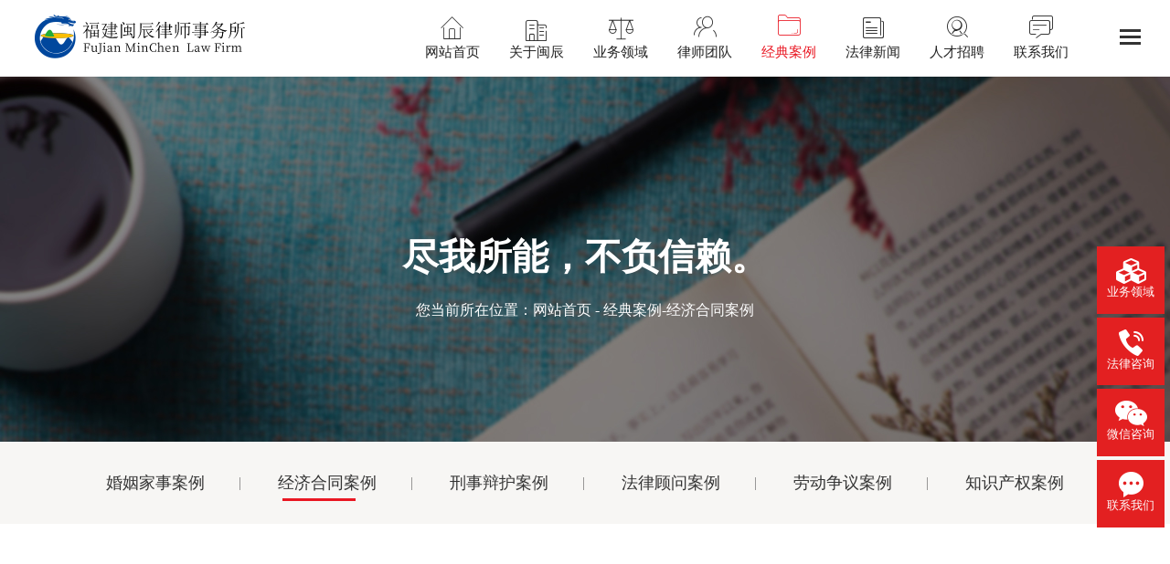

--- FILE ---
content_type: text/html; charset=utf-8
request_url: https://www.fjmclawyer.com/case.aspx?category_id=29
body_size: 4434
content:
<!DOCTYPE html>
<html>
<head>
    <meta charset="UTF-8">
    <meta name="viewport" content="width=1440">
    <meta http-equiv="Content-Type" content="text/html; charset=utf-8">
    <meta http-equiv="X-UA-Compatible" content="IE=edge,chrome=1" />
    
    <title>经济合同案例-福建闽辰律师事务所</title>
    <meta name="keywords" content="" />
    <meta name="description" content="" />
    <link rel="stylesheet" href="/templates/liujia/css/style.css">
    <link type="text/css" rel="stylesheet" href="/templates/liujia/font/iconfont.css">
    <script src="/templates/liujia/js/jquery-2.1.0.min.js"></script>
    <script type="text/javascript" src="/templates/liujia/js/jquery.superslide.2.1.js"></script>
    <script src="/templates/liujia/js/nav.js"></script>
    <script type="text/javascript" src="/templates/liujia/js/menu.js"></script>
    <script type="text/javascript" src="/templates/liujia/js/script.js"></script>
    <!-- 分页样式 -->
    <link rel="stylesheet" type="text/css" href="/css/pagination.css" />
</head>
<body>
    <!-- 内页banner -->
    <!--pc导航-->

    <div class="header_nav">
    <div class="container">
        <div class="nav_logo">
            <a href="/">
                <img src="/templates/liujia/images/logo.png" />
            </a>
        </div>
        <div class="header_nav_img"></div>
			
        <ul id="nav" class="nav">
            <li class="nLi ">
                <h3><a href="/"><span class="icon iconfont icon-shouye"></span><p>网站首页</p></a></h3>
            </li>
            <li class="nLi ">
                <h3><a href="/about.aspx?page=about"><span class="icon iconfont icon-jianzhu"></span><p>关于闽辰</p></a></h3>
            </li>
            <li class="nLi ">
                <h3><a href="/yewu.aspx?page=dlms"><span class="icon iconfont icon-falv"></span><p>业务领域</p></a></h3>
                <ul class="sub">
                    
                	<li><a href="/yewu.aspx?page=dlms"><p>婚姻家事领域</p></a></li>
                	
                	<li><a href="/yewu.aspx?page=xsbh"><p>刑事辩护领域</p></a></li>
                	
                	<li><a href="/yewu.aspx?page=jjjf"><p>经济合同领域</p></a></li>
                	
                	<li><a href="/yewu.aspx?page=ldzy"><p>劳动争议领域</p></a></li>
                	
                	<li><a href="/yewu.aspx?page=zscq"><p>知识产权领域</p></a></li>
                	
                	<li><a href="/yewu.aspx?page=flgw"><p>法律顾问领域</p></a></li>
                	
                </ul>
            </li>
            <li class="nLi ">
                <h3><a href="/lawyer.aspx?page=hjf"><span class="icon iconfont icon-tuandui"></span><p>律师团队</p></a></h3>
                <ul class="sub">
                    
                	<li><a href="/lawyer.aspx?page=lhq"><p>刘洪琪律师</p></a></li>
                	
                	<li><a href="/lawyer.aspx?page=hjf"><p>黄建凡律师</p></a></li>
                	
                	<li><a href="/lawyer.aspx?page=zyz"><p>黄功梅律师</p></a></li>
                	
                	<li><a href="/lawyer.aspx?page=WMS"><p>王明山律师</p></a></li>
                	
                	<li><a href="/lawyer.aspx?page=FXT"><p>范帅涛实习律师</p></a></li>
                	
                	<li><a href="/lawyer.aspx?page=FXT"><p>胡金城实习律师</p></a></li>
                	
                	<li><a href="/lawyer.aspx?page=ozy"><p>欧阳振发律师</p></a></li>
                	
                </ul>
            </li>
            <li class="nLi active">
                <h3><a href="/case.aspx?category_id=0"><span class="icon iconfont icon-anli"></span><p>经典案例</p></a></h3>
                <ul class="sub">
                    
                	<li><a href="/case.aspx?category_id=28"><p>婚姻家事案例</p></a></li>
                    
                	<li><a href="/case.aspx?category_id=29"><p>经济合同案例</p></a></li>
                    
                	<li><a href="/case.aspx?category_id=30"><p>刑事辩护案例</p></a></li>
                    
                	<li><a href="/case.aspx?category_id=31"><p>法律顾问案例</p></a></li>
                    
                	<li><a href="/case.aspx?category_id=32"><p>劳动争议案例</p></a></li>
                    
                	<li><a href="/case.aspx?category_id=35"><p>知识产权案例</p></a></li>
                    
                </ul>
            </li>
            <li class="nLi ">
                <h3><a href="/news.aspx?category_id=0"><span class="icon iconfont icon-news"></span><p>法律新闻</p></a></h3>
                <ul class="sub">
                	
                	<li><a href="/news.aspx?category_id=13"><p>闽辰党建</p></a></li>
                    
                	<li><a href="/news.aspx?category_id=14"><p>法律咨讯</p></a></li>
                    
                </ul>
            </li>
          
            <li class="nLi ">
                <h3><a href="/rlzy.aspx?page=rcln"><span class="icon iconfont icon-recruit"></span><p>人才招聘</p></a></h3>
                <ul class="sub">
                	<li><a href="/rlzy.aspx?page=rcln"><p>人才理念</p></a></li>
                    <li><a href="/jobs.aspx?category_id=0"><p>招聘信息</p></a></li>
                </ul>
            </li>
            <li class="nLi ">
                <h3><a href="/contact.aspx?page=contact"><span class="icon iconfont icon-lianxi"></span><p>联系我们</p></a></h3>
                <ul class="sub">
                	<li><a href="/contact.aspx?page=contact"><p>联系方式</p></a></li>
                </ul>
            </li>
        </ul>
    </div>
</div>



<div class="index_header">
    <div class="header">
        <div class="logo">
            <a href="/">
                <img src="/templates/liujia/images/logo.png" class="logo_img">
            </a>
        </div>
        <div class="menu">
            <a class="menubtn">
                <img src="/templates/liujia/images/liujia_1.png">
            </a>
        </div>
    </div>
    <!--header-->
    <div id="hamburgermenu">
        <div id="firstpane" class="menu_list">
            <div class="menu_head">
                <a href="/">网站首页</a>
            </div>
            <div class="menu_head">
                关于我们
            </div>
            <div class="menu_body">
                <a href="/about.aspx?page=about">▪ 关于我们</a>
            </div>
            <div class="menu_head">
                业务领域
            </div>
            <div class="menu_body">
                
                <a href="/yewu.aspx?page=dlms">▪ 婚姻家事领域</a>
                
                <a href="/yewu.aspx?page=xsbh">▪ 刑事辩护领域</a>
                
                <a href="/yewu.aspx?page=jjjf">▪ 经济合同领域</a>
                
                <a href="/yewu.aspx?page=ldzy">▪ 劳动争议领域</a>
                
                <a href="/yewu.aspx?page=zscq">▪ 知识产权领域</a>
                
                <a href="/yewu.aspx?page=flgw">▪ 法律顾问领域</a>
                
            </div>
            <div class="menu_head">
                专业团队
            </div>
            <div class="menu_body">
                <a href="/team.aspx?category_id=0">▪ 专业团队</a>
            </div>
            <div class="menu_head">
                经典案例
            </div>
            <div class="menu_body">
                <a href="/case.aspx?category_id=0">▪ 经典案例</a>
            </div>
            <div class="menu_head">
                新闻资讯
            </div>
            <div class="menu_body">
                
                <a href="/news.aspx?category_id=13">▪ 闽辰党建</a>
                
                <a href="/news.aspx?category_id=14">▪ 法律咨讯</a>
                
            </div>
           
            <div class="menu_head">
                人力资源
            </div>
            <div class="menu_body">
                <a href="/rlzy.aspx?page=rcln">▪ 人才理念</a>
                <a href="">▪ 人才招聘</a>
            </div>
            <div class="menu_head">
                联系我们
            </div>
            <div class="menu_body">
                <a href="/contact.aspx?page=contact">▪ 联系方式</a>
            </div>
        </div>
    </div>
    <!--   导航阴影曾-->
    <div class="overlay">
    </div>
</div>


<script>
   $(document).ready(function () {
            $("#firstpane .menu_body:eq(0)").hide();
            $("#firstpane div.menu_head").click(function () {
                $(this).addClass("current").next("div.menu_body").slideToggle(300).siblings("div.menu_body").slideUp("slow");
                $(this).siblings().removeClass("current");
            });
        });
</script>


<script>
	var url_m = window.location.href.replace("www.jsliujia.com", "m.jsliujia.com");
	if (/AppleWebKit.*Mobile/i.test(navigator.userAgent) || (
			/MIDP|SymbianOS|NOKIA|SAMSUNG|LG|NEC|TCL|Alcatel|BIRD|DBTEL|Dopod|PHILIPS|HAIER|LENOVO|MOT-|Nokia|SonyEricsson|SIE-|Amoi|ZTE/
			.test(navigator.userAgent))) {
		if (window.location.href.indexOf("?mobile") < 0) {
			try {
				if (/Android|webOS|iPhone|iPod|BlackBerry/i.test(navigator.userAgent)) {
					window.location.href = url_m;
				}
			} catch (e) {}
		}
	}
</script>
    <div class="inside_banner news_ban">
        <h2>尽我所能，不负信赖。</h2>
        <p>
            <span>您当前所在位置：<a href="/index.aspx">网站首页</a> - <a href="/case.aspx?category_id=0">经典案例</a>-经济合同案例</span></p>
        
    </div>
    <div class="nav-height" id="navHeight">
        <nav class="nav-wrap" id="nav-wrap">
	    <ul class="clearfix">
	      
         
	      <li><a class="" href="/case.aspx?category_id=28">婚姻家事案例</a></li>
	      
         
	      <li><a class=" active " href="/case.aspx?category_id=29">经济合同案例</a></li>
	      
         
	      <li><a class="" href="/case.aspx?category_id=30">刑事辩护案例</a></li>
	      
         
	      <li><a class="" href="/case.aspx?category_id=31">法律顾问案例</a></li>
	      
         
	      <li><a class="" href="/case.aspx?category_id=32">劳动争议案例</a></li>
	      
         
	      <li><a class="" href="/case.aspx?category_id=35">知识产权案例</a></li>
	      
	    </ul>
 	</nav>
    </div>
    <div class="inside_news_all">
        <div class="container">
            <ul class="clearfix list">
                <!--取得一个分页DataTable-->
                
            </ul>
            <div class="digg"></div>
            <div class="page-list"></div>
        </div>
    </div>
    <!-- 网站底部 -->
<footer>
	<div class="container">
		<div class="left">
			<a href="###"><img src="/templates/liujia/images/liujia_7.png" alt=""></a>
			<ul>
				<li><a href="/about.aspx?page=about">关于闽辰</a></li>
				<li><a href="/yewu.aspx?page=dlms">业务领域</a></li>
				<li><a href="/lawyer.aspx?page=lhq">律师团队</a></li>
				<li><a href="/news.aspx?category_id=0">法律新闻</a></li>
			</ul>
		</div>

		<div class="center">
           
                
                <p><strong>地址：福建省厦门市思明区新景中心C栋28楼<span style="color: rgb(102, 102, 102); font-family: &quot;Microsoft YaHei&quot;; text-wrap: wrap; background-color: rgb(255, 255, 255); font-size: 16px;"></span></strong></p><p><strong>电话：13375921505</strong></p><p><strong>邮箱：16266285@qq.com</strong></p>
            
			<!-- <p>地址：福建省厦门市思明区育秀里36号第四层402单元（原海峡导报社内）</p>
			<p>电话：13375921505</p>
			<p>网址：http://www.fjmclawyer.com</p> -->
		</div>
		<div class="right">
			<img src="/templates/liujia/images/liujia_pc_10.jpg" alt="">
			<p>法律咨询</p>
		</div>

		
	</div>

	<div class="copyright">
		<div class="container">
			<p>福建闽辰律师事务所 版权所有 <a href="https://beian.miit.gov.cn" target="_blank"></a> &nbsp;&nbsp;&nbsp;&nbsp; 技术支持：云鼎大数据</p>
	        <ul>
	          
	        </ul>
		</div>

    </div>


</footer>


<script type="text/javascript" src="/templates/liujia/js/jquery.toTop.min.js"></script>

<ul class="fudong_right">
    <li><a href="/yewu.aspx?page=dlms"><img src="/templates/liujia/images/fudong_chanpin.png"><p>业务领域</p></a></li>
    <li class="tel_tc">
        <a href="javascript:;">
            <img src="/templates/liujia/images/fudong_dianhua.png">
            <p>法律咨询</p></a>
        <div class="tel_hover">
            <p>热线电话</p>
            <span>13375921505</span>
        </div>
    </li>
    <li class="wx_tc">
        <a href="###">
            <img src="/templates/liujia/images/fudong_weixin.png">
            <p>微信咨询</p>
        </a>
        <div class="win">
            <img src="/templates/liujia/images/liujia_pc_10.jpg" alt="">
            <span class="wei-bg"></span>
        </div>
    </li>
    <li><a href="/contact.aspx?page=contact"><img src="/templates/liujia/images/fudong_liuyan.png"><p>联系我们</p></a></li>
    <a class="to-top" title="返回顶部" style="cursor: pointer; display: block;"></a>
    <script>
        $(function () {
            $('.to-top').toTop();
        });
    </script>
</ul>





   <script>
	//-导航条js
    	jQuery("#nav").slide({type:"menu", titCell:".nLi", targetCell:".sub", effect:"slideDown", delayTime:300 , triggerTime:0, returnDefault:true});
		
	</script>
<script charset="UTF-8" id="LA_COLLECT" src="//sdk.51.la/js-sdk-pro.min.js"></script>
<script>LA.init({id:"KTN1KodbVigYtLPg",ck:"KTN1KodbVigYtLPg"})</script>

</body>
</html>


--- FILE ---
content_type: text/css
request_url: https://www.fjmclawyer.com/templates/liujia/css/style.css
body_size: 10123
content:
  *{box-sizing:border-box;margin:0; padding:0; list-style:none; }
a{ text-decoration:none; color:#333; transition: all 0.3s; -o-transition: all 0.3s; -mos-transition: all 0.3s; -webkit-transition: all 0.3s;  }
a:hover{text-decoration:none}
h1,h2,h3,h4,h5,h6{font-weight:normal; margin: 0;}
hr{ border:none;}
.clear{ clear:both;}
p,ul{margin: 0;}
img{ border:0; vertical-align:middle; }
input,textarea{outline:none;}
.container,.w1200{width:1440px; margin:0px auto;}
.r{float:right;}
.l{float:left;}

.container{clear:both;margin:0 auto;width:1440px; padding: 0px;}


/*导航*/
.ny_top{height: 84px; background: #fff;}
.header_top{width:100%; height: 550px; position: relative}
.nav_logo{float: left;}
.nav_logo img{ margin-top: 15px;}
.header_nav{width:100%;height:84px;}
.nav{height:100%; float: right;margin-right: 40px; height: 84px;}
.nav a{color:#333}
.nav .nLi{position:relative;float:left;display:inline;height:100%}
.nav .nLi h3{float:left;height:100%;text-align:center;}
.nav .nLi h3 p{width:100%;height:18px; line-height:24px; font-size: 15px;}
.nav .nLi h3 span{height: 30px; display: block;color: #333; margin-top: 15px;}
.nav .nLi h3 .icon-shouye{ font-size: 28px; }
.nav .nLi h3 .icon-jianzhu{ font-size: 34px;}
.nav .nLi h3 .icon-falv{ font-size: 31px;}
.nav .nLi h3 .icon-tuandui{ font-size: 29px;}
.nav .nLi h3 .icon-anli{ font-size: 23px;}
.nav .nLi h3 .icon-news{ font-size: 29px;}
.nav .nLi h3 .icon-tea{ font-size: 26px;}
.nav .nLi h3 .icon-recruit{ font-size: 26px;}
.nav .nLi h3 .icon-lianxi{ font-size: 26px;}
.nav .nLi h3 a{display:block; height:100%; color:#222; font-weight:400; font-size:14px; padding: 0 16px;}
.nav .sub{position:absolute;top:84px;left:-32px;z-index:999;display:none;padding:0;width:160px; background:#ddd;line-height:26px}
.nav .sub li{height:40px;border-bottom:1px solid #eee;background:#eee;text-align:center;line-height:40px;zoom:1}
.nav .sub li p{float:left;margin:0;width:100%}
.nav .sub li span{float:right}
.nav .sub a{display:block;padding:0 10px;height:100%;color:#333;font-size:14px}
.nav li.active span{color:#e91722}
.nav li.active h3 a{color:#e91722}
.nav li:hover h3 a{color:#e91722}
.sub li:hover a{color:#e91722}
.header_nav_img{ float: right; width:23px; height: 17px; margin-top: 32px; background:url(../images/liujia_1.png) no-repeat; cursor: pointer;}
.header_nav_img img{width:100%; height: 100%; display: block;}
.header_nav_img:hover{ background:url(../images/nav.png) no-repeat}
.f_top{ background: rgba(255,255,255,0.8); top: 0px; box-shadow:0px 2px 2px rgba(0,0,0,0.2); }
.header_top .header_nav{position: fixed; left:0px; top: 0px; z-index:999;}



.header{width:100%; clear:both; height:70px;  padding: 0px 10px; background: #fff}
.index_header{ display: none;}

/*导航手机*/
.openmenu{overflow-y:scroll; position:fixed;}
#pgcontainer{margin:0px; padding:45px 0px;}
.overlay{left:0px; right:0px; bottom:0px; position: fixed; z-index:99; background-color:rgba(0, 0, 0, 0.5);}
.openmenu .overlay{top:0px;}
#hamburgermenu{background:#e70511; left:0px; top:0px; width:0px; height:100%; overflow-y:scroll; position:fixed; z-index:999; box-shadow:3px 0px 7px rgba(0,0,0,0.55); -webkit-box-shadow:3px 0 7px rgba(0, 0, 0, 0.55); -moz-box-shadow:3px 0 7px rgba(0, 0, 0, 0.55);}

.logo{float:left; width:150px; margin-top:14px;}
.logo img{width:100%; height: auto;}
.menu{float:right; height:auto; width:37px; margin-top: 19px;}
.menu img{height:100%; width:100%;}
.menu_head{width:100%; min-width:150px; border-bottom:rgba(255, 255, 255, 0.32) 1px solid; line-height:25px; text-indent:1em; color:#fff; padding:8px 0px; font-size:1em; position:relative; margin:0px;}
.menu_head img{vertical-align:middle; height:25px; padding-right:5px;}
.menu_head a{color:#fff;}
.menu_body{width:100%; min-width:150px; overflow:hidden; line-height:38px; display:none;}
.menu_body a{width:100%; display:block; height:28px; line-height:28px; color:#fff; text-indent:2em; border-bottom:rgba(255, 255, 255, 0.32) 1px solid;}




/*banner*/
.banner{overflow: hidden;}
.banner_info{width:1200px; height: auto; overflow: hidden; position: absolute; bottom:200px; left:45%; margin-left: -600px;  opacity:0;   -webkit-transition: all 1s;
    transition: all 1s;
    -webkit-transform: scale(.8);
    transform: scale(.8);}
.banner-index .list > li.active .banner_info{    opacity: 1;
    -webkit-transform: scale(1);
    transform: scale(1);} 
.banner_info h3{font-size: 48px; color: #fff;font-weight: bold;}
.banner_info p{font-size: 24px; color: #ffffff; line-height: 40px; margin-top:30px;  font-family: "Microsoft JhengHei";}
.banner_info span{font-size: 18px; color: #ffffff; line-height: 28px; display: block;  font-family: "Microsoft JhengHei";}
.m-ring{width:313px;height:313px;-webkit-border-radius:50%;-moz-border-radius:50%;border-radius:50%;position:absolute;left:1.875%;bottom:9.25%;z-index:9; }
.m-ring:after{content:"";display:block;width:8px;height:8px;-webkit-border-radius:50%;-moz-border-radius:50%;border-radius:50%;background:#fff;position:absolute;left:50%;top:50%;margin:-4px 0 0 -4px}
.m-ring:before{content:"";width:1px;height:100%;position:absolute;left:50%;top:0;background:rgba(255,255,255,.2);-webkit-transform-origin:center center;-moz-transform-origin:center center;-ms-transform-origin:center center;-o-transform-origin:center center;transform-origin:center center}
.m-ring .ring-left{width:50%;height:100%;position:absolute;left:0;top:0;overflow:hidden}
.m-ring .ring-left:after{content:"";width:313px;height:313px;border:2px solid rgba(255,255,255,.2);position:absolute;left:0;top:0;-webkit-box-sizing:border-box;-moz-box-sizing:border-box;box-sizing:border-box;-webkit-border-radius:50%;-moz-border-radius:50%;border-radius:50%;border-right-color:rgba(255,255,255,.5);border-bottom-color:rgba(255,255,255,.5);-webkit-transform:rotate(-45deg);-moz-transform:rotate(-45deg);-ms-transform:rotate(-45deg);-o-transform:rotate(-45deg);transform:rotate(-45deg)}
.m-ring .ring-right{width:50%;height:100%;position:absolute;right:0;top:0;overflow:hidden}
.m-ring .ring-right:after{content:"";width:313px;height:313px;border:2px solid rgba(255,255,255,.2);position:absolute;right:0;top:0;-webkit-box-sizing:border-box;-moz-box-sizing:border-box;box-sizing:border-box;-webkit-border-radius:50%;-moz-border-radius:50%;border-radius:50%;border-left-color:rgba(255,255,255,.5);border-bottom-color:rgba(255,255,255,.5);-webkit-transform:rotate(45deg);-moz-transform:rotate(45deg);-ms-transform:rotate(45deg);-o-transform:rotate(45deg);transform:rotate(45deg)}
.m-ring.on:before{-webkit-transform:rotate(360deg);-moz-transform:rotate(360deg);-ms-transform:rotate(360deg);-o-transform:rotate(360deg);transform:rotate(360deg);-webkit-transition:5s linear;-moz-transition:5s linear;-ms-transition:5s linear;-o-transition:5s linear;transition:5s linear}
.m-ring.on .ring-right:after{-webkit-transform:rotate(225deg);-moz-transform:rotate(225deg);-ms-transform:rotate(225deg);-o-transform:rotate(225deg);transform:rotate(225deg);-webkit-transition:2.5s linear;-moz-transition:2.5s linear;-ms-transition:2.5s linear;-o-transition:2.5s linear;transition:2.5s linear}
.m-ring.on .ring-left:after{-webkit-transform:rotate(135deg);-moz-transform:rotate(135deg);-ms-transform:rotate(135deg);-o-transform:rotate(135deg);transform:rotate(135deg);-webkit-transition:2.5s linear;-moz-transition:2.5s linear;-ms-transition:2.5s linear;-o-transition:2.5s linear;transition:2.5s linear;-webkit-transition-delay:2.5s;-moz-transition-delay:2.5s;-ms-transition-delay:2.5s;-o-transition-delay:2.5s;transition-delay:2.5s}
.banner em{ display: block; height: 100%; width: 100%; background: rgba(0,0,0,0.4); position: absolute; left: 0; top: 0;}



.banner-index{position: relative; overflow: hidden; height: 840px;}
.banner-index .list .video-js{position: absolute;top: 0;left: 0;width: 100%;height: 100%;background: none;}
.banner-index .list,
.banner-index .list > li{position: absolute;top: 0;left: 0;width: 100%;height: 100%;}
.banner-index .list > li.active{z-index: 1;}
.banner-index .list > li a{display: block;width: 100%;overflow: hidden;}
.banner-index .list > li img.ban_pic{display: block;width: 100%;opacity: 0;-webkit-transition: all 1s;transition: all 1s;-webkit-transform: scale(1.2);transform: scale(1.2);}
.banner-index .list > li.noscale img.ban_pic,
.banner-index .list > li.active img.ban_pic{opacity: 1;-webkit-transform: none;transform: none;}
.banner-index .list.ground,
.banner-index .list.ground li{position: relative;width: auto;height: auto;}
.banner-index .btn{position: absolute;top: 35%;right: 50px;z-index: 1;width: 14px;}
.banner-index .btn a{display: block;width: 16px;height: 16px;margin: 7px 0;border: 1px solid transparent;border-radius: 50%;}
.banner-index .btn a i{display: block;width: 8px;height: 8px;margin: 3px auto;background: #fff;border-radius: 50%;}
.banner-index .btn a.active{border-color: #e91722;}
.banner-index .btn a.active i{background: #e91722;}
.banner-index-mobile{display: none;}
.banner-index video{ width: 100%;}
.ban_gif{width:200px; height:200px; position:absolute; bottom:30px; left:30px; z-index:666}
.sj_ban{width:100%; height:auto; display:none;margin-top:80px;}
.sj_ban .swiper-slide a{width:100%; height:auto; display:block; position:relative}
.sj_ban .swiper-slide img{width:100%; height:auto; display:block;}



/* 首页:banner */
.fullSlide {
    width: 100%;
    position: relative;
    height: 830px;
    background: #fff;
}

.fullSlide .bd {
    margin: 0 auto;
    position: relative;
    z-index: 0;
    overflow: hidden;
    width: 100%;
}

.fullSlide .bd ul {
    width: 100% !important;
}

.fullSlide .bd li {
    width: 100% !important;
    height: 830px;
    overflow: hidden;
    text-align: center;
    line-height: 830px;
}


.fullSlide .bd li video{ width: 100%; margin-top: -150px;}


.fullSlide .bd li >a {
    display: block;
    height: 830px;
}

.fullSlide .hd {
    width: 100%;
    position: absolute;
    z-index: 1;
    bottom: 14px;
    left: 0;
    height: 30px;
    line-height: 30px;
}

.fullSlide .hd ul {
    text-align: center;
    height: 24px;
    width: 64px; 
    margin: 0 auto;
    border-radius: 15px;

}

.fullSlide .hd ul li {
    cursor: pointer;
    display: inline-block;
    *display: inline;
    zoom: 1;
    height: 16px;
    width: 16px;
    border-radius: 50%;
    margin: 2px;
    overflow: hidden;
    background: none;
    border: 2px solid #fff;
    line-height: 9999px;

}


.fullSlide .bd ul li img{overflow: hidden; position: absolute; top: 120px; z-index: 99999; right: 20%; display: block;}


.fullSlide .hd ul .on {
    background: #fff;
    border: 2px solid #fff;
}




/* 首页通用标题 */
.index_title_1{ overflow: hidden; margin-bottom: 20px;}
.index_title_1 .left{     text-align: center;}
.index_title_1 .left span{ display: block; font-size: 35px; color: #d40718; line-height: 2;}
.index_title_1 .left p{ font-size: 23px; color: #161616; line-height: 1.4; }
.index_title_1 a.more{ width: 150px; height: 42px; border-radius: 21px; border: 1px solid #d40718; text-align: center; line-height: 42px; float: right; margin-top: 20px; display: block; color: #d40718}
.index_title_1 ul{ margin-top: 24px;}
.index_title_1 ul a{width: 150px; height: 42px; border-radius: 21px; border: 1px solid #e32021; text-align: center; line-height: 42px; float: right; margin-top: 20px; display: block; color: #666;margin-left: 10px;}

.index_title_2{ text-align: center; margin-bottom: 20px; overflow: hidden; padding-top: 70px;}
.index_title_2 span{ display: block; font-size: 35px; color: #fff; line-height: 2; text-align: center; }
.index_title_2 p{ font-size: 23px; color: #fff; line-height: 1.4; text-align: center;}

.index_title_3{ text-align: center; margin-bottom: 20px; overflow: hidden; padding-top: 70px;}
.index_title_3 span{ display: block; font-size: 35px; color: #d40718; line-height: 2; text-align: center; }
.index_title_3 p{ font-size: 23px; color: #161616; line-height: 1.4; text-align: center;}

.index_title_4{ overflow: hidden; padding-top: 120px;}
.index_title_4 p{ font-size: 36px; color: #fff; line-height: 2;}
.index_title_4 span{ font-size: 15px;width: 444px; line-height: 30px; color: #fff; display: block;}
.index_title_4 a{ height: 42px; width: 150px; line-height: 42px; text-align: center; border-radius: 21px; color: #fff;border: 1px solid #fff; display: block; margin-top: 20px; font-size: 16px;}


.index_title_5{ text-align: center; margin-bottom: 20px; overflow: hidden; padding-top: 70px;}
.index_title_5 span{ display: block; font-size: 36px; color: #fff; line-height: 2; text-align: center; }
.index_title_5 p{ font-size: 15px; color: #fff; line-height: 30px; text-align: center;  width: 430px; margin: 0 auto;}



/* 首页团队 */
.index_team_main{padding: 80px 0; overflow: hidden; }
.index_team_main ul{ overflow: hidden;}
.index_team_main ul li{ float: left; width:216px; overflow: hidden; margin-right:1.6%; position: relative; margin-bottom: 20px;}
.index_team_main ul li:nth-child(6n){ margin-right: 0;}
.index_team_main ul li:last-child{ margin-right: 0;} 
.index_team_main ul li img{ width: 100%; height: auto; transition: all .4s;}
.index_team_main ul li:hover img{transform: scale(1.1); transition: all .4s;}
.index_team_main ul li p{height: 48px; width: 100%; position: absolute; bottom: 0; left: 0; background: rgba(231,5,17,0.7); text-align: center; line-height: 48px; font-size: 16px; color: #fff; transition: all .4s;}
.index_team_main ul li div{height: 164px; position: absolute; width: 100%; background: rgba(231,5,17,0.7); bottom: -164px; transition: all .8s;}
.index_team_main ul li:hover div{ bottom: 0;}
.index_team_main ul li:hover p{ bottom: -48px;}
.index_team_main ul li div em{ display: block; width: 90%; font-style: normal; font-size: 16px; color: #fff; line-height: 2.4; margin: 0 auto; padding-top: 20px;}
.index_team_main ul li div span{ display: block; width: 90%; font-size: 14px; line-height: 24px; color: #fff; margin: 0 auto;}


/* 首页业务领域 */
.index_yewu_main{height: 875px; background: url(../images/liujia_pc_2.jpg) no-repeat center;margin-top:20px}

.tabBox .hd{ overflow: hidden; background: url(../images/liujia_2.png) no-repeat center 30px; }
.tabBox .hd ul{display: table; margin: 0 auto;}
.tabBox .hd ul li{ float: left; margin: 0 40px; height: 158px;}
.tabBox .hd ul li span{ display: block; height: 72px;width: 72px; border: 6px solid #354766; background: #fff; border-radius: 50%; text-align: center; line-height: 60px; font-size: 30px;  color: #666; display: block; margin:  0 auto;}
.tabBox .hd ul li.on span{  background: #e70511;  border: 6px solid #354766; color:#fff; }
.tabBox .hd ul li.on{ background: url(../images/liujia_9.png) no-repeat bottom center;}
.tabBox .hd ul li p{text-align: center; font-size: 18px; color: #fff;line-height: 2.4;}
.tabBox .bd{background: #fff; }
.tabBox .bd ul{ padding: 50px 0;}
.tabBox .bd .yewu_l{ float: left; width: 15%; padding: 0 3%; border-right: 1px solid #eee; box-sizing: content-box;}
.tabBox .bd .yewu_l p{ font-size: 24px; line-height: 2;}
.tabBox .bd .yewu_l span{ font-size: 14px; color: #999;}
.tabBox .bd .yewu_l a{ height: 52px; width: 52px; background: url(../images/liujia_pc_3.jpg) no-repeat center ; display: block; margin-top: 30px;}

.tabBox .bd .yewu_c{ width: 33%; float: left;padding: 0 3%; box-sizing: content-box;}
.tabBox .bd .yewu_c p{ line-height: 30px; color: #787878; font-size: 15px; }
.tabBox .bd .yewu_r{ width: 36%; float: left;}
.tabBox .bd .yewu_r img{width: 100%;}

/* 成功案例 */
.index_case_main{overflow: hidden; background: url(../images/liujia_4.png) no-repeat center bottom; padding-bottom: 60px;}
.index_case_main ul{ overflow: hidden;}
.index_case_main ul li a{ display: block; padding: 20px 0; border-bottom: 1px solid #eee; overflow: hidden; background: url(../images/liujia_5.png) no-repeat right center;}
.index_case_main ul li a:hover{background: url(../images/liujia_6.png) no-repeat right center;}
.index_case_main ul li .pic{ float: left; width:20%; overflow: hidden; }
.index_case_main ul li .pic img{width: 100%; height: auto; transition: all .4s;}
.index_case_main ul li:hover .pic img{transform: scale(1.1); transition: all .4s;}
.index_case_main ul li .date{width: 13.6%; float: left; padding-left: 4%; border-right: 1px solid #dedede; height: 120px;}
.index_case_main ul li .date p{font-size: 30px; color: #666; padding-top: 25%;}
.index_case_main ul li:hover .date p{ font-weight: bold;}
.index_case_main ul li .date span{font-size: 14px; color: #999;}
.index_case_main ul li .right{ float: left; padding-left: 5%; width: 56%}
.index_case_main ul li .right p{ font-size: 18px; line-height: 2.4; color: #333;padding-top: 10px;}
.index_case_main ul li .right span{ font-size: 14px; line-height: 24px; color: #999;}
.index_case_main ul li:hover .right *{ color:#e70511}
.index_case_main a.more{ display: block; width: 150px;  height: 42px; border-radius: 21px; margin: 0 auto; border:1px solid #e70511; color: #fff; line-height: 42px; margin-top: 20px; text-align: center; color: #e70511}




/* 首页六佳下午茶 */
.index_xwc_main{height: 450px; background: url(../images/liujia_pc_6.jpg) no-repeat  center top fixed;}



/* 首页新闻资讯 */
.index_news_main{ overflow: hidden; padding: 70px 0;}
.index_news_list{ overflow: hidden;}
.index_news_list li{ width: 48%; float: left; margin-bottom: 20px;}
.index_news_list li:nth-child(2n){float: right;}
.index_news_list li .pic{width: 27%; float: left; overflow: hidden;}
.index_news_list li .pic img{ width: 100%; transition: all .4s;}
.index_news_list li:hover .pic img{transform: scale(1.1); transition: all .4s;}
.index_news_list li .right{ float: right; width: 70%;}
.index_news_list li .right em{ font-style: normal; font-size: 14px; color: #999; line-height: 2;}
.index_news_list li .right p{ font-size: 18px; color: #333; line-height: 2; overflow: hidden; white-space: nowrap;text-overflow: ellipsis;}
.index_news_list li .right span{ display: block; text-align: justify; font-size: 14px; color: #666; line-height: 24px;}
.index_news_list li:hover .right *{ color: #e70511}


/* 首页合作伙伴 */
.index_hezuo_main{height: 656px; background:url(../images/liujia_pc_8.jpg) no-repeat center fixed;}
.index_hezuo_main ul{overflow: hidden;}
.index_hezuo_main ul li{ width: 15.4%;float: left; text-align: center; margin-right: 1.5%;margin-bottom: 20px;}
.index_hezuo_main ul li:nth-child(6n){margin-right: 0;}
.index_hezuo_main ul li img{width: 100%; }

.index_hezuo_main .more{display: block; width: 150px;  height: 42px; border-radius: 21px; margin: 0 auto; border:1px solid #fff; color: #fff; line-height: 42px; margin-top: 20px; text-align: center; color: #fff}


/* 友情链接 */
.index_yq_main{ height: 81px;background: #fff;}
.index_yq_main h4{ font-size: 20px; float: left; line-height: 81px; color: #333;}
.index_yq_main ul{ float: left;}
.index_yq_main ul a{ display: block; float: left; line-height: 81px; font-size: 14px; color: #666; margin-right: 20px;}

/* 网站底部 */
footer{ height: 398px; background: #212121;position: relative;}
footer .left{ float: left; padding-top: 70px; width: 26%; }
footer .left img{ display: block;}
footer .left ul{ overflow: hidden; margin-top: 10px;}
footer .left ul li{ float: left; line-height: 2; font-size: 14px; padding: 0 14px; position: relative;}
footer .left ul li:first-child{ padding-left: 0;}
footer .left ul li::after{ content: ""; position: absolute; display: block; height: 12px; width: 1px; background: #3c3c3c; right: 0; top:8px;}
footer .left ul li a{ color: #999;}
footer .center{ width: 60%; float: left; margin-left: 4%;margin-top: 70px; padding-left: 40px; background: url(../images/liujia_8.png) no-repeat left;}
footer .center p{ line-height: 36px; color: #999999;}


footer .right{ float: right; padding-top: 70px;}
footer .right p{ text-align: center; color: #999;}



/* 网站版权信息 */
.copyright{height: 114px; position: absolute; bottom: 0; width: 100%;border-top: 1px solid rgba(255,255,255,0.04)}
.copyright a{ color: #999; font-size: 14px;}
.copyright p {
    color: #999;
    font-size: 14px;
    line-height: 114px;
    float: left;
    margin-right: 20px;
}

.copyright ul {
    float: left;
    width: 40%;
}

.copyright ul li,.copyright ul li span {
    float: left;
    color: #999;
    line-height: 114px;
    font-size: 14px;
}

.copyright p {
    display: inline;
}

.copyright ul li a {
    float: right;
}

.copyright ul li a.weiling {
    width: 121px;
    height:114px;
    background: url(../images/vl.png) no-repeat center;
    margin-right: 20px;

}

.copyright ul li a.weiling:hover{
    background: url(../images/vl_hover.png) no-repeat center;
}

.copyright ul li a.wangshang{
    width: 107px;
    height: 114px;
    background: url(../images/ws.png) no-repeat center;
}

.copyright ul li a.wangshang:hover {
    background: url(../images/ws_hover.png) no-repeat center;
}




/* -----------------------------------------------内页通用样式----------------------------------------------- */
.inside_banner{ height:400px; }
.about_ban{background: url(../images/about_ban.jpg) no-repeat center bottom ;}
.news_ban{ background: url(../images/news_ban.jpg) no-repeat center bottom; }
.yewu_ban{ background: url(../images/yewu_ban.jpg) no-repeat center bottom; }
.tea_ban{ background: url(../images/tea_ban.jpg) no-repeat center bottom; }
.team_ban{ background: url(../images/team_ban.jpg) no-repeat center bottom; }
.contact_ban{background: url(../images/contact_ban.jpg) no-repeat center bottom;}
.case_ban{background: url(../images/case_ban.jpg) no-repeat center bottom ;}
.renli_ban{background: url(../images/renli_ban.jpg) no-repeat center bottom ;}
.page-list{ display: none;}

.inside_banner h2{ font-size: 40px; font-weight: bold; color: #fff; text-align: center;line-height: 2.4; padding-top: 150px;}
.inside_banner p{ text-align: center; font-size: 16px; }
.inside_banner p img{ margin-right: 10px;}
.inside_banner p *{ color: #fff;  font-size: 16px;}
.inside_banner .shubiao{ display: block; margin: 32px auto;}
.nav-height{height: 90px; background: #f7f6f4;position: relative;}
.nav-wrap.navFix{position: fixed; top: 0; left: 0; z-index: 99999; height:90px; background: #f7f6f4; width: 100%;  box-shadow: 0 0 5px rgba(0,0,0, 0.2);}
.nav-wrap ul{display: table!important; margin: 0 auto;}
.nav-wrap li{ float: left; line-height: 90px; position: relative;}
.nav-wrap li a{font-size: 18px; padding: 0 40px;}
.nav-wrap li::before{ content: "|"; position: absolute;  display: block; right: 0; color: #808080;}
.nav-wrap li:last-child::before{ display: none;}
.nav-wrap li a.active{ position: relative;}
.nav-wrap li a.active::after{ content: ""; position: absolute; width: 80px; height:3px; bottom: -10px; background: #e91722; left: 24%;  }
.ny_title_1{ overflow: hidden; padding-top: 60px; margin-bottom: 20px;}
.ny_title_1 h2{font-weight: 300; font-size: 36px; line-height: 1.2; color: #000;font-weight: bold;}
.ny_title_1 p{text-transform: uppercase; font-size: 26px; color: #000; position: relative; line-height: 2.8; margin-top: -10px;}
.ny_title_1 p::after{ content: ""; position: absolute; display: block; height: 3px; width: 80px; background: #e91722; left: 0; bottom: 0;}
.ny_title_1 em{font-style: normal; font-size: 24px; line-height:1.4; color: #000; padding: 15px 0; display: block;}
.ny_title_2{ overflow: hidden; padding-top: 50px; margin-bottom: 20px;}
.ny_title_2 h2{font-weight: 300; font-size: 36px; line-height: 1.2; color: #fff;}
.ny_title_2 p{text-transform: uppercase; font-size: 26px; color: #fff; position: relative; line-height: 2.8; margin-top: -10px;}
.ny_title_2 p::after{ content: ""; position: absolute; display: block; height: 3px; width: 80px; background: #fff; left: 0; bottom: 0;}
.ny_title_2 em{font-style: normal; font-size: 24px; line-height:1.4; color: #fff; padding: 15px 0; display: block;}


/* 关于我们 */
.ny_title_1{ overflow: hidden; padding-top: 100px; margin-bottom: 20px;}
.ny_title_1 h2{font-weight: 300; font-size: 36px; line-height: 1.2; color: #000;}
.ny_title_1 p{text-transform: uppercase; font-size: 26px; color: #000; position: relative; line-height: 2.8; margin-top: -10px;}
.ny_title_1 p::after{ content: ""; position: absolute; display: block; height: 3px; width: 80px; background: #d60011; left: 0; bottom: 0;}
.ny_title_1 em{font-style: normal; font-size: 24px; line-height:1.4; color: #000; padding: 15px 0; display: block;}



 .ny_about_textq{ text-align: justify; margin-top: 20px; position: relative;}
 .ny_about_textq p{ line-height:30px;  font-size: 16px; color: #555;}
 .ny_about_textq a.yc_video{ height: 64px; width: 274px; border-radius: 32px; background: rgba(214,0,17,0.9) url(../images/video.png) no-repeat 15px center; text-indent: 65px; color: #fff; line-height: 64px; font-size: 18px; position: absolute; right: -420px; top: 0px; display: block;}

/*内页新闻*/
.ny_news_all{width:100%; height: auto; overflow: hidden; margin: 40px 0 100px; }
.ny_news_all ul{width:100%; height: auto; overflow: hidden;margin-bottom: 40px;}
.ny_news_all ul li{width:100%; height: auto; overflow: hidden; padding: 15px 15px 20px;}
.ny_news_all ul li .ny_time{width:115px;height: auto; float: left;margin-top:30px;}
.ny_news_all ul li .ny_time span{display: block; font-size: 12px; color: #999; text-align: right}
.ny_news_all ul li .ny_time p{font-size: 41px; color: #c8c8c8}
.news_xx{width:63%; height: auto; float: left; margin-left:2%; margin-top:20px;}
.news_xx h3{width:100%; height: 35px; line-height: 35px; font-size: 18px; color: #000; text-overflow: ellipsis; overflow: hidden; white-space: nowrap}
.news_xx p{width:100%; height:52px; line-height: 25px; font-size: 14px; color: #666;  margin: 10px 0; word-break:break-all;display:-webkit-box; -webkit-line-clamp:2;
  -webkit-box-orient:vertical; overflow:hidden; }
.news_xx span{font-size: 14px; color: #aaaaaa}
.news_pic{width:22%; height: auto; float: right}
.news_pic img{width:100%; height: auto}
.ny_news_all ul li:hover{background: #f4f4f4}
.ny_news_all ul li:hover .ny_time p,.ny_news_all ul li:hover .ny_time span,.ny_news_all ul li:hover span{color:#e91722}
.ny_news_all ul li:hover h3{font-weight: bold; }


.reveal-modal {
    position: fixed;
    z-index: 9999;
    top: 50%!important;
    left: 50%;
    margin: auto;
    box-sizing: border-box;
    visibility: hidden;
    -webkit-transform: translate(-50%,-50%);
    -ms-transform: translate(-50%,-50%);
    -o-transform: translate(-50%,-50%);
    transform: translate(-50%,-50%);
    padding-bottom: 40px;
    overflow: hidden;
}
.reveal-modal *{ color: #fff}
.reveal-modal-bg {
    position: fixed;
    height: 100%;
    width: 100%;
    z-index: 9998;
    top: 0;
    left: 0;
    margin: auto;
    display: none;
    background: rgba(0, 0, 0, 0.4);}

.close-reveal-modal {
    background: url(../images/close.png) no-repeat center;
    width: 35px;
    height: 35px;
    position: absolute;
    top: 20px;
    right: 20px;
    cursor: pointer;
}



/* 团队详情页 */
.team_left{ width:30%; float: left; background: #f7f6f4;}
.team_left .pic{ width: 70%; margin: 70px auto 20px auto; text-align: center;}
.team_left .pic img{ width: 100%;}
.team_left a{height: 42px; width: 300px; line-height: 42px; border: 1px solid #dedede; text-align: center; display: block; margin: 20px auto; padding-bottom: 20px; }
.team_left a:hover{ background: #e70511; color: #fff; border: 1px solid #e70511;}


.team_right{ float: left; width: 70%; padding-left: 4%;}
.team_right .title{ font-size: 36px; color: #222; line-height: 2;}

.team_nr{ font-size: 16px; padding-bottom: 40px;}
.team_ny{ overflow: hidden; margin: 50px 0; font-size: 16px;}
.team_ny p{ color: #666; line-height: 2.4;}
.team_ny p strong{font-size: 24px; color: #333; font-weight: normal;}


/* 新闻资讯 */
.inside_news_all{width:100%; height: auto; overflow: hidden; margin: 40px 0 20px; }
.inside_news_all .list{ overflow: hidden;}
.inside_news_all .list li{ width: 32%; float: left; margin-right: 2%; border: 1px solid #eee; padding: 2%; margin-bottom: 20px; text-align: justify; height: 210px;transition: all .4s;}
.inside_news_all .list li:nth-child(3n){margin-right: 0; }
.inside_news_all .list li h3{ font-size: 20px; line-height: 2; font-weight: bold; color: #222; margin-bottom: 10px; overflow: hidden; white-space: nowrap; text-overflow: ellipsis; }
.inside_news_all .list li p{ font-size: 14px; color: #666; line-height: 1.8; text-align: justify; margin-bottom: 20px; height: 60px;}
.inside_news_all .list li span{display: block; height: 22px; width: 11px; background: url(../images/left.png) no-repeat right; float: left; transition: all .4s;}
.inside_news_all .list li span::before{content:""; display: block; float: left; width: 0px; height: 1px;background: #dedede; transition: all .4s; margin-top: 10px;}
.inside_news_all .list li:hover span::before{width: 100%;}
.inside_news_all .list li:hover span{ width: 50%;}
.inside_news_all .list li:hover{ border: 1px solid #e70511}
.inside_news_all .list li:hover h3{ color:#e70511 }


.ny_news_show{ padding: 50px 0;}
.ny_news_show p{ color: #454545; line-height: 2;}



.honor_list{}
.honor_list li{ width: 24.2%; float: left; border: 1px solid #e5e5e5; margin-right: 1%; margin-bottom: 20px;}
.honor_list li:nth-child(4n){ margin-right: 0;}
.honor_list li .img{overflow: hidden;}
.honor_list li .img img{ width: 100%; transition: all 0.3s;}
.honor_list li:hover .img img{transition: all 0.3s; transform: scale(1.05);}
.honor_list li .gallery-title{ line-height: 50px; background: #e5e5e5;text-align: center; font-size: 16px; transition: all 0.3s;}

.honor_list li:hover{ border: 1px solid #d60011;}
.honor_list li:hover .gallery-title{ background: #d60011; color: #fff;}


/* 内页联系我们 */
.lianxi{ overflow: hidden; padding-bottom: 60px;}
#map{ height: 550px; width: 100%;}
.lianxi_fs{ overflow: hidden; margin-top: 30px; }
.lianxi_fs p{ width: auto; float: left; margin-right: 2%; line-height: 72px; border: 1px solid #e5e5e5; position: relative; text-indent:30px; color: #333; margin-bottom: 20px; font-size: 16px; padding:0px 20px;}
.lianxi_fs p::before{ content: ""; height: 12px; width: 2px; display: block; position: absolute;  left: 5%; top: 30px;}
.lianxi_fs p:nth-child(3n){ margin-right: 0;}
.lianxi_ewm{ display: table; margin: 30px auto;}
.lianxi_ewm li{overflow: hidden; float: left; margin: 0 20px;  text-align: center;}
.lianxi_ewm li p{ line-height: 1.8; font-size: 16px; color: #333;}
.anli_jz p{ font-size: 16px;  color: #454545; line-height: 30px;}
.anli_jz p strong{ font-size: 18px;}

.ny_all_feed{width:1200px; height:auto; overflow:hidden; margin:40px auto;}

.liuyan{overflow: hidden;  height: 580px; background: url(../images/ny_pc_6.jpg) no-repeat center top fixed;}
.liuyan input[type="text"]{line-height: 60px; text-indent: 5%; font-size: 20px; color: rgba(255,255,255,0.9); font-weight: bold; background: none; border: 2px solid #fafafa; width: 32%; margin-right:1.4%;}
.liuyan input[type="text"]::-webkit-input-placeholder,.liuyan textarea::-webkit-input-placeholder{color:rgba(255,255,255,0.8);}
.liuyan input[type="text"]:nth-child(3){ margin-right: 0; float: right;}
.liuyan textarea{line-height: 2; width: 100%; text-indent:20px; font-size: 20px; color: rgba(255,255,255,0.9); font-weight: bold; background: none; border: 2px solid #fafafa; margin-top: 20px; height: 72px;}
.liuyan input[type="submit"]{ width: 200px; background: #fff;border: none; font-size: 23px; color: #222; height: 60px; margin: 0 auto; margin-top: 30px; display: block; cursor: pointer;}


/*推荐新闻*/

.nynews-l{ margin-top:30px; width: 48%;}
.nynewst-div { width:187px; height: 152px; overflow:hidden; margin-top: 29px; margin-left: 7px;}
.nynewst-div > img{ width:100%; transition: .6s; }
.nynews-top{ width:100%; height: auto;  transition: .3s; border:1px solid #d5d5d5;  }
.nynews-top .r > h3{ color:#555555; font-size:16px; margin-top: 30px;transition: .3s;}
.nynews-top .r > p{ color:#a1a1a1; font-size:14px;transition: .3s;}
.nynews-top .r > span{color:#a1a1a1; font-size:14px; line-height: 40px;transition: .3s;}
.nynews-top .r{width: 320px;margin-right: 50px;}
.nynews-li{border-bottom:1px dashed #d5d5d5;  overflow: hidden; }
.nynews-li > span{ border:2px solid #e91722; border-radius: 50%;  width:8px; height: 8px; display: block; float:left; margin-top: 20px;  margin-right: 6px;position: relative; left:0; transition: .3s;}
.nynews-li > a { float:left; line-height: 52px;  width:76%; color:#1b1b1b; font-size:16px; position: relative; left:0; transition: .3s; text-overflow:ellipsis; overflow:hidden; white-space:nowrap}
.nynews-li > p{ float:right;line-height: 52px; color: #626262;font-size: 14px;position: relative; right:0; transition: .3s;}
.nynews-li a:hover  { left:15px; color:#e91722;}
.nynews-li:hover > span{ left:15px; background: #e91722; }
.nynews-li:hover > p{ right:15px; color:#e91722;}
.nynews-top:hover .nynewst-l > img{ transform:scale3d(1.1,1.1,1);}
.nynews-top:hover{ background:#e91722; border:1px solid #e91722;  }
.nynews-top:hover .nynewst-r > h3{ color:#fff;}
.nynews-top:hover .nynewst-r > p{ color:#fff; }
.nynews-top:hover .nynewst-r > span{color:#fff; ;}
.news-bot{ margin-bottom:40px}
.intitle-top > h3{ font-size: 30px;  text-align: center; font-weight: bold;color: #0c46c6;}
.intitle-top > p{ font-size:18px; color:#707070; text-align: center; line-height: 40px; }
.ny-news{ margin-top: 40px; margin-bottom: 70px; overflow:hidden}
.main-title > h3 > span{ color: #e91722;  }
.nynewst-l{ width: 210px; height: auto; overflow: hidden; float: left; }
.nynewst-l > img{ width:100%; transition: .6s; }
.nynews-top > a { display: block; padding: 16px; overflow:hidden }
.nynews-top > a > .nynewst-r{ width: auto; margin-left: 15px;  margin-left:230px;}
.nynews-top > a > .nynewst-r > h3{ color: #535353; font-size: 16px; font-weight: bold; line-height: 30px; line-height: 30px; width:100%; height:30px; text-overflow:ellipsis; overflow:hidden; white-space:nowrap  }
.nynews-top > a > .nynewst-r > span{ color: #898989; font-size: 14px; display: block; line-height: 36px; }
.nynews-top > a > .nynewst-r > p{ color: #898989; font-size: 14px; line-height: 24px;  }

.news-title{width:100%; height:auto; text-align:center}
.news-title span { line-height: 80px; color: #222; font-size: 33px;text-align: center; font-weight: bold;}
.news-title span p{ color: #e91722 !important;font-size: 33px;text-align: center;font-weight: bold;padding-top: 13px; }
.news-title p{ color: #626262; }



.picScroll-left{ overflow: hidden; position: relative;}
.picScroll-left .bd{}
.picScroll-left .bd li{ width: 18.7%;margin-right: 22px;overflow: hidden; position: relative; float: left; }
.picScroll-left .bd li img{width: 100%; height: auto; transition: all .4s;}
.picScroll-left .bd li p{height: 48px; width: 100%; position: absolute; bottom: 0; left: 0; background: rgba(231,5,17,0.7); text-align: center; line-height: 48px; font-size: 16px; color: #fff; transition: all .4s;}
.picScroll-left .bd li div{height: 164px;position: absolute;width: 100%;background: rgba(231,5,17,0.7);bottom: -164px;transition: all .8s;}
.picScroll-left .bd li div em{display: block; width: 90%; font-style: normal; font-size: 16px; color: #fff; line-height: 2.4; margin: 0 auto; padding-top: 20px;}
.picScroll-left .bd li div span{display: block; width: 90%; font-size: 14px; line-height: 24px; color: #fff; margin: 0 auto;}
.picScroll-left .hd{}
.picScroll-left .hd a{ display: block; position: absolute; height: 60px; width: 40px; z-index: 999; top: 146px; cursor: pointer;}
.picScroll-left .hd a.next{ right: 2px; background:rgba(0,0,0,0.6) url(../images/liujia_101.png) no-repeat center;}
.picScroll-left .hd a.prev{ left: 0; background:rgba(0,0,0,0.6) url(../images/liujia_100.png) no-repeat center;}


.fudong_right{ width: 72px; height: 400px; position: fixed; bottom: 50px; right: 8px;}
.fudong_right li{ height: 74px; width: 74px; background: #e32021; text-align: center; margin-bottom: 4px;}
.fudong_right li img{ margin-top: 13px;}
.fudong_right li p{ text-align: center; font-size: 13px; color: #fff;}
.fudong_right .wx_tc{ position: relative;}
.fudong_right .wx_tc .win{display:none ; position:absolute; bottom: 0; right: 80px; }
.fudong_right .wx_tc .win img{ margin-top: 0;}
.fudong_right a.to-top{ height: 42px; width: 72px; background: #222 url(../images/to_top.png) no-repeat center;text-align: center; line-height: 42px; display: block;  cursor: pointer;}
.fudong_right .wx_tc:hover .win{ display: block; border: 2px solid #e32021; background: #fff; position: absolute;}
.tel_tc { position: relative;}
.tel_tc .tel_hover{ height:80px; width: 160px; background: #fff; border: 2px solid #e32021; display: none; padding-top: 14px;}
.tel_tc .tel_hover p{ font-size: 16px; color: #333; line-height: 1.2; text-align: center; font-weight: normal; margin-bottom: 5px;}
.tel_tc .tel_hover span{ display: block; font-size: 20px; color:#e32021; line-height: 1.2; text-align: center; font-family: "Impact";}
.tel_tc:hover .tel_hover{ display: block; position: absolute; right: 80px; top: 0;}
.fudong_right .wx_tc .win .wei-bg{
    width: 110px;
    height: 110px;
    display: none;
    position: absolute;
    background: rgba(222,21,21,0.1);
    border-bottom: 2px solid #e32021;
    animation: move 2s linear infinite;
    -webkit-animation: move 2s linear infinite;
    -moz-animation: move 2s linear infinite;1
    -o-animation: move 2s linear infinite;
    -ms-animation: move 2s linear infinite;  
}
.fudong_right .wx_tc.win span {
    display: none;
}

.fudong_right .wx_tc:hover .win .wei-bg {
    display: block;
    position: absolute;
    left: 0px;
    top: 0px;
}

@keyframes move {
    from {
        height: 0
    }
    to {
        height: 110px;
    }
}
@-webkit-keyframes move {
    from {
        height: 0
    }
    to {
        height: 110px;
    }
}

@-moz-keyframes move {
    from {
        height: 0
    }
    to {
        height: 110px;
    }
}
@-o-keyframes move {
    from {
        height: 0
    }
    to {
        height: 110px;
    }
}





@media screen and (max-width: 1446px){
.container ,.w1200{width: 95%;}
.fullSlide,.fullSlide .bd li,.fullSlide .bd li >a{ height: 720px; line-height: 720px;}
.fullSlide .bd li video{ margin-top: 0;}

}


@media screen and (max-width:1024px){
  .index_header{display: block;}
  .header_nav{display: none;}
  .fullSlide,.fullSlide .bd li,.fullSlide .bd li >a{ height: 500px; line-height: 500px;}
  .tabBox .bd .yewu_l p{font-size: 18px;}
}

@media screen and (max-width:768px){
  
}

--- FILE ---
content_type: text/css
request_url: https://www.fjmclawyer.com/templates/liujia/font/iconfont.css
body_size: 3977
content:
@font-face {font-family: "iconfont";
  src: url('iconfont.eot?t=1600764670726'); /* IE9 */
  src: url('iconfont.eot?t=1600764670726#iefix') format('embedded-opentype'), /* IE6-IE8 */
  url('[data-uri]') format('woff2'),
  url('iconfont.woff?t=1600764670726') format('woff'),
  url('iconfont.ttf?t=1600764670726') format('truetype'), /* chrome, firefox, opera, Safari, Android, iOS 4.2+ */
  url('iconfont.svg?t=1600764670726#iconfont') format('svg'); /* iOS 4.1- */
}

.iconfont {
  font-family: "iconfont" !important;
  font-size: 16px;
  font-style: normal;
  -webkit-font-smoothing: antialiased;
  -moz-osx-font-smoothing: grayscale;
}

.icon-shouye:before {
  content: "\e604";
}

.icon-news:before {
  content: "\e634";
}

.icon-falv:before {
  content: "\e603";
}

.icon-anli:before {
  content: "\e623";
}

.icon-jianzhu:before {
  content: "\e640";
}

.icon-tea:before {
  content: "\e665";
}

.icon-lianxi:before {
  content: "\e6e0";
}

.icon-tuandui:before {
  content: "\e600";
}

.icon-recruit:before {
  content: "\e601";
}



--- FILE ---
content_type: application/javascript
request_url: https://www.fjmclawyer.com/templates/liujia/js/menu.js
body_size: 171
content:
$(function(){
  var menuwidth  = 200; // 边栏宽度
  var menuspeed  = 300; // 边栏滑出耗费时间
  
  var $bdy       = $('body');
  var $container = $('#pgcontainer');
  var $burger    = $('#hamburgermenu');
  var negwidth   = "-"+menuwidth+"px";
  var poswidth   = menuwidth+"px";
  
  $('.menubtn').on('click',function(e){
    if($bdy.hasClass('openmenu')) {
      jsAnimateMenu('close');
    } else {
      jsAnimateMenu('open');
	  $('#hamburgermenu').css('overflow-y','scroll')
    }
	
  });
  
  $('.overlay').on('click', function(e){
    if($bdy.hasClass('openmenu')) {
      jsAnimateMenu('close');
    }
  });
  
  function jsAnimateMenu(tog) {
    if(tog == 'open') {
      $bdy.addClass('openmenu');
      $container.animate({marginRight: negwidth, marginLeft: poswidth}, menuspeed);
      $burger.animate({width: poswidth}, menuspeed);
      $('.overlay').animate({left: poswidth}, menuspeed);
    }
    
    if(tog == 'close') {
      $bdy.removeClass('openmenu');
      $container.animate({marginRight: "0", marginLeft: "0"}, menuspeed);
      $burger.animate({width: "0"}, menuspeed);
      $('.overlay').animate({left: "0"}, menuspeed);
    }
  }
});

--- FILE ---
content_type: application/javascript
request_url: https://www.fjmclawyer.com/templates/liujia/js/script.js
body_size: 526
content:


$(function() {

	/****************************** Index ******************************/
	try {
		var $list = $('.banner-index .list'),
			$btn = $('.banner-index .btn'),
			$ground = $list.clone().addClass('ground'),
			currentIndex = 0,
			bannerVideoPlayer,
			play = function(i) {
				clearTimeout(window.autoplayTimer);

				$list.children('li.active').addClass('noscale');
				$list.children('li').eq(i).addClass('active').siblings().removeClass('active');
				$btn.find('a').eq(i).addClass('active').siblings().removeClass('active');

				if (currentIndex) {
					bannerVideoPlayer.currentTime(0);
					bannerVideoPlayer.pause();

					setTimeout(function() {
						$list.children('li').removeClass('noscale');

						// 自动播放
						window.autoplayTimer = setTimeout(function() {
							currentIndex++;
							currentIndex = currentIndex >= $list.children('li').length ? 0 : currentIndex;
							play(currentIndex);
						}, 5000);
					}, 2000);
				} else {
					$list.children('li').removeClass('noscale');
					bannerVideoPlayer.play();
				}
			};

		$list.before($ground);
		$ground.children('li:not(":last")').remove();

		// 切换按钮
		$btn.find('a').click(function() {
			$(this).addClass('active').siblings().removeClass('active')
			currentIndex = $(this).index();
			play(currentIndex);
		
		});

		bannerVideoPlayer = videojs('banner-video', {
			controls: false,
			autoplay: true
		});

		bannerVideoPlayer.on('ended', function() {
			play(++currentIndex);
		});
	} catch (e) {}

	try {
		if (isMobile) {
			$('.banner-index-mobile').terseBanner({
				adaptive: true,
				init: function($banner, $item) {
					$item.first().addClass('active').addClass('noscale');
				},
				after: function($banner, $item, currentIndex) {
					console.log(currentIndex);
					$item.removeClass('noscale');
					$item.filter('.active').addClass('noscale');
					$item.eq(currentIndex).addClass('active').siblings().removeClass('active');
				},
			});
		}
	} catch (e) {}

	try {
		var divineVideoPlayer = videojs('divine-video', {
			controls: false
		});

		$('.index-marriage .video .play').click(function() {
			$('.index-marriage .video .video-js').show();
			divineVideoPlayer.play();
			divineVideoPlayer.on('ended', function() {
				$('.index-marriage .video .video-js').fadeOut();
			});
		});
	} catch (e) {}



});


--- FILE ---
content_type: application/javascript
request_url: https://www.fjmclawyer.com/templates/liujia/js/nav.js
body_size: 257
content:
$(function() {

	
	//判断手机页码
	if (window.innerWidth>768) {
		$(".yema").addClass("flickr");
		$(".yema").removeClass("page-list");
	}else{
		$(".yema").addClass("page-list");
		$(".yema").removeClass("flickr");
	}
	
	
	
		//在线客服
	var lxbtn = $(".lxfx li");
    lxbtn.each(function () {
        var index = $(this).index();
        if (index == 0|| index == 4) {
            $(this).hover(function () {
                $(this).stop().animate({ marginLeft: "-13px", width: "90px" }, 600)
            }, function () {
                $(this).stop().animate({ marginLeft: "0px", width: "77px" }, 600)
            })
        }
        if (index == 1 || index == 2 ) {
            $(this).hover(function () {
                $(this).stop().animate({ marginLeft: "-165px", width: "242px" }, 600)
            }, function () {
                $(this).stop().animate({ marginLeft: "0px", width: "77px" }, 600)
            })
        }
        if (index == 3) {
            $(this).hover(function () {
                $(this).stop().animate({ marginLeft: "-13px", width: "90px" }, 600, function () {
                    $(".fix_ewm").stop().show()
                })
            }, function () {
                $(this).stop().animate({ marginLeft: "0px", width: "77px" }, 600, function () {
                    $(".fix_ewm").stop().hide()
                })
            })
        }
    });
	
		//导航收缩
		$(".header_nav_img").click(function(){
			
			$("#nav").toggle(1000);
		
			
		});
	
	
	
});



$(window).scroll(function () {
		var st = $(this).scrollTop();

		if(st>1){
			$(".header_top .header_nav").addClass("f_top");
		}else{
			$(".header_top .header_nav").removeClass("f_top");
		}
      
   });

   
   

